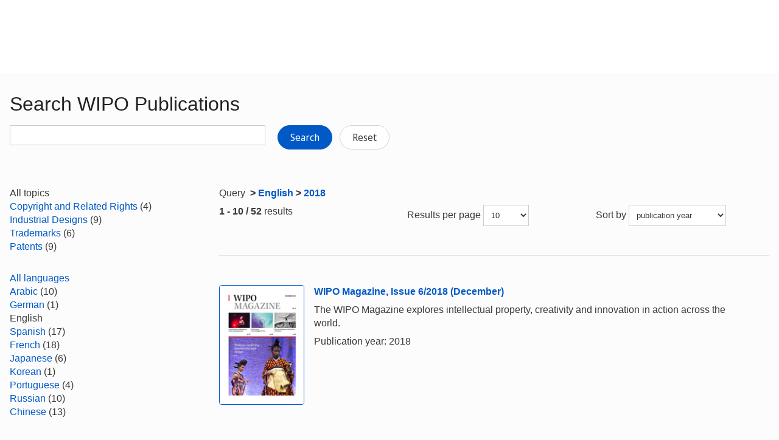

--- FILE ---
content_type: text/html;charset=UTF-8
request_url: https://www.wipo.int/publications/en/search.jsp?set7=55&pubYear=2018&sort=pubDate
body_size: 35975
content:























<!doctype html>
<html class="no-js" lang="en">
<head><title>Search WIPO Publications</title><meta name="viewport" content="width=device-width, initial-scale=1.0">
<meta http-equiv="X-UA-Compatible" content="IE=edge,chrome=1">
<meta http-equiv="cleartype" content="on">
<meta http-equiv="Content-Type" content="text/html; charset=UTF-8">
<meta http-equiv="Content-Language" content="en">
<meta property="og:title" content="Search WIPO Publications" />
<meta property="og:description" content="" />
<meta property="og:image" content="https://www.wipo.int/export/system/modules/org.wipo.internet.rwd.templates/resources/images/logo-wipo.png" />
<meta property="og:type" content="website" />
<meta property="og:url" content="https://www.wipo.int/publications/en/search.jsp?set7=55&pubYear=2018&sort=pubDate" />
<meta name="twitter:card" content="summary_large_image" />
<meta name="twitter:site" content="@WIPO">
<meta name="twitter:creator" content="@WIPO">
<meta name="twitter:title" content="Search WIPO Publications" />
<meta name="twitter:description" content="" />
<meta name="twitter:image" content="https://www.wipo.int/export/system/modules/org.wipo.internet.rwd.templates/resources/images/logo-wipo.png" />
<meta name="twitter:image:alt" content="Search WIPO Publications" /><link rel="icon" type="image/svg+xml" href="https://www.wipo.int/web-assets/images/favicon.svg">
<link rel="icon" type="image/png" sizes="192x192" href="https://www.wipo.int/web-assets/images/ulf-wipo-favicon-192.png">
<link rel="apple-touch-icon" sizes="180x180" href="https://www.wipo.int/web-assets/images/ulf-wipo-favicon-180.png">
<link rel="icon" type="image/png" sizes="48x48" href="https://www.wipo.int/web-assets/images/ulf-wipo-favicon-48.png">
<link rel="icon" type="image/png" sizes="32x32" href="https://www.wipo.int/web-assets/images/ulf-wipo-favicon-32.png">
<link rel="icon" type="image/png" sizes="16x16" href="https://www.wipo.int/web-assets/images/ulf-wipo-favicon-16.png">
<link rel="manifest" href="/site.webmanifest"><link rel="mask-icon" href="/safari-pinned-tab.svg" color="#314668"><meta name="msapplication-TileColor" content="#75839a"><meta name="theme-color" content="#75839a">
<!-- css universal start -->
<link rel="stylesheet" href="/export/system/modules/org.wipo.internet.rwd.templates/resources/css/styles2016.css">
<link rel="stylesheet" href="/export/system/modules/org.wipo.internet.rwd.templates/resources/css/styles2016-universal.css">
<!-- css universal end -->
<link rel="stylesheet" href="/export/system/modules/org.wipo.internet.rwd.templates/resources/webfonts/ss-standard.css">
<!--[if (lt IE 9) & (!IEMobile)]>
<script src='/export/system/modules/org.wipo.internet.rwd.templates/resources/scripts/selectivizr-min.js'></script>
<link rel='stylesheet' href='/export/system/modules/org.wipo.internet.rwd.templates/resources/css/lte-ie8.css'>
<![endif]-->
<script src="/export/system/modules/org.wipo.internet.rwd.templates/resources/scripts/modernizr-2.6.2-min.js"></script>
<script src="/export/system/modules/org.wipo.internet.rwd.templates/resources/scripts/jquery-min.js"></script>
<style>
@font-face {
font-family: 'simplon';
font-weight: 400;
src: url("https://webcomponents.wipo.int/fonts/SimplonNorm-Regular-WebXL.eot");
src: url("https://webcomponents.wipo.int/fonts/SimplonNorm-Regular-WebXL.eot#iefix") format('embedded-opentype'),
url("https://webcomponents.wipo.int/fonts/SimplonNorm-Regular-WebXL.woff2") format('woff2'),
url("https://webcomponents.wipo.int/fonts/SimplonNorm-Regular-WebXL.woff") format('woff'),
url("https://webcomponents.wipo.int/fonts/SimplonNorm-Regular-WebXL.ttf") format('truetype'),
url("https://webcomponents.wipo.int/fonts/SimplonNorm-Regular-WebXL.svg#Font") format('svg')
}
@font-face {
font-family: 'simplon';
font-weight: 500;
src: url("https://webcomponents.wipo.int/fonts/SimplonNorm-Medium-WebXL.eot");
src: url("https://webcomponents.wipo.int/fonts/SimplonNorm-Medium-WebXL.eot#iefix") format('embedded-opentype'),
url("https://webcomponents.wipo.int/fonts/SimplonNorm-Medium-WebXL.woff2") format('woff2'),
url("https://webcomponents.wipo.int/fonts/SimplonNorm-Medium-WebXL.woff") format('woff'),
url("https://webcomponents.wipo.int/fonts/SimplonNorm-Medium-WebXL.ttf") format('truetype'),
url("https://webcomponents.wipo.int/fonts/SimplonNorm-Medium-WebXL.svg#Font") format('svg')
}
@font-face {
font-family: 'simplon';
font-weight: 700;
src: url("https://webcomponents.wipo.int/fonts/SimplonNorm-Bold-WebXL.eot");
src: url("https://webcomponents.wipo.int/fonts/SimplonNorm-Bold-WebXL.eot#iefix") format('embedded-opentype'),
url("https://webcomponents.wipo.int/fonts/SimplonNorm-Bold-WebXL.woff2") format('woff2'),
url("https://webcomponents.wipo.int/fonts/SimplonNorm-Bold-WebXL.woff") format('woff'),
url("https://webcomponents.wipo.int/fonts/SimplonNorm-Bold-WebXL.ttf") format('truetype'),
url("https://webcomponents.wipo.int/fonts/SimplonNorm-Bold-WebXL.svg#Font") format('svg')
}
</style>
<style>
.container {
	max-width: 80em;
	padding: 16px 16px }
</style>
<script type="module" src="https://cdnjs.wipo.int/universal-lf-webcomponents/latest/components/wipo-footer.js"></script>
<link rel="stylesheet" href="https://cdnjs.wipo.int/universal-lf-webcomponents/latest/style/footer.css">
<script src="https://webcomponents.wipo.int/polyfills/webcomponents-loader.js"></script>
<!-- script src="https://webcomponents.wipo.int/wipo-init/wipo-init.js"></script -->
<script src="https://webcomponents.wipo.int/wipo-navbar/wipo-navbar.js"></script>
<link href="/shared/css/jquery-ui.css" rel="stylesheet" type="text/css"/>
<script src="/shared/scripts/jquery-ui.min.js"></script><!-- Start Google Tag Manager -->
<script>
window.dataLayer = window.dataLayer || [];
function gtag(){dataLayer.push(arguments);}
gtag('consent', 'default', {
'ad_storage': 'granted',
'ad_user_data': 'denied',
'ad_personalization': 'denied',
'analytics_storage': 'granted'
});
</script>
<script>(function(w,d,s,l,i){w[l]=w[l]||[];w[l].push({'gtm.start':new Date().getTime(),event:'gtm.js'});var f=d.getElementsByTagName(s)[0],j=d.createElement(s),dl=l!='dataLayer'?'&l='+l:'';j.async=true;j.src='https://www.googletagmanager.com/gtm.js?id='+i+dl;f.parentNode.insertBefore(j,f);})(window,document,'script','dataLayer','GTM-P7RLS2');</script>
<!-- End Google Tag Manager -->
<!-- Start matomo -->
<script type="text/javascript" src="https://webcomponents.wipo.int/wipo-analytics/wipo-analytics-oj6DkAWh.js"></script>
<!-- End matomo -->
</head>
<body class="theme theme--blue" id="wipo-int"><!-- Google Tag Manager (noscript) removed--><!-- printOnly removed --><!-- header removed --><!-- hnav-tools removed --><!-- navbar start --><header class="container-navbar-outer">
<nav class="container-fluid container-fluid-max-xl"><wipo-navbar
full-mode
applicationLink = '/publications/en/search.jsp'
applicationCategory = 'all'
language = 'en'
languageOptions = '[{"code": "en","link": "/publications/en/search.jsp?set7=55&pubYear=2018&sort=pubDate"},
{"code": "es","link": "/publications/es/search.jsp?set7=55&pubYear=2018&sort=pubDate"},
{"code": "fr","link": "/publications/fr/search.jsp?set7=55&pubYear=2018&sort=pubDate"}]'
helpOptions = '[{
"code": "contact",
"link": "https://www3.wipo.int/contact/en/",
"sameTab": "false"
}]'
customBreadcrumbs = '[{"itemName":"Publications","itemURL":"/publications/en/"}]'
>
<div style="background:black; height: 48px; width: 100%"></div>
</wipo-navbar></nav>
</header>
<div style="display: none">	
	<a href="https://www.wipo.int/about-ip/en/">About Intellectual Property</a>
	<a href="https://www.wipo.int/about-ip/en/index.html#training">IP Training</a>
	<a href="https://www.wipo.int/ip-outreach/en/tools/">IP Outreach</a>
	<a href="https://www.wipo.int/about-ip/en/#ip_for">IP for…</a>
	<a href="https://www.wipo.int/about-ip/en/#ip_and">IP and...</a>
	<a href="https://www.wipo.int/about-ip/en/#ip_in">IP in...</a>
	<a href="https://www.wipo.int/patents/en/patent-information.html">Patent & Technology Information</a>
	<a href="https://www.wipo.int/reference/en/#trademarks">Trademark Information</a>
	<a href="https://www.wipo.int/reference/en/#designs">Industrial Design Information</a>
	<a href="https://www.wipo.int/reference/en/#geographical">Geographical Indication Information</a>
	<a href="https://www.upov.int/">Plant Variety Information (UPOV)</a>
	<a href="https://www.wipo.int/reference/en/#legal">IP Laws, Treaties & Judgements</a>
	<a href="https://www.wipo.int/reference/en/#info">IP Resources</a>
	<a href="https://www.wipo.int/reference/en/#analysis">IP Reports</a>
	<a href="https://www.wipo.int/patents/en/protection.html">Patent Protection</a>
	<a href="https://www.wipo.int/trademarks/en/protection.html">Trademark Protection</a>
	<a href="https://www.wipo.int/designs/en/protection.html">Industrial Design Protection</a>
	<a href="https://www.wipo.int/geo_indications/en/protection.html">Geographical Indication Protection</a>
	<a href="https://www.upov.int/portal/index.html.en">Plant Variety Protection (UPOV)</a>
	<a href="https://www.wipo.int/amc/en/">IP Dispute Resolution</a>
	<a href="https://www.wipo.int/global_ip/en/activities/ip_office_business_solutions/">IP Office Business Solutions</a>
	<a href="https://www.wipo.int/finance/en/">Paying for IP Services</a>
	<a href="https://www.wipo.int/policy/en/">Negotiation & Decision-Making</a>
	<a href="https://www.wipo.int/cooperation/en/">Development Cooperation</a>
	<a href="https://www.wipo.int/patents/en/#technology">Innovation Support</a>
	<a href="https://www.wipo.int/cooperation/en/#ppp">Public-Private Partnerships</a>
	<a href="https://www.wipo.int/about-wipo/en/">The Organization</a>
	<a href="https://www.wipo.int/about-wipo/en/#working">Working with WIPO</a>
	<a href="https://www.wipo.int/about-wipo/en/#accountability">Accountability</a>
	<a href="https://www.wipo.int/patents/en/">Patents</a>
	<a href="https://www.wipo.int/trademarks/en/">Trademarks</a>
	<a href="https://www.wipo.int/designs/en/">Industrial Designs</a>
	<a href="https://www.wipo.int/geo_indications/en/">Geographical Indications</a>
	<a href="https://www.wipo.int/copyright/en/">Copyright</a>
	<a href="https://www.wipo.int/tradesecrets/en/">Trade Secrets</a>
	<a href="https://www.wipo.int/academy/en/">WIPO Academy</a>
	<a href="https://www.wipo.int/meetings/en/topic_type.jsp?group_id=242">Workshops & Seminars</a>
	<a href="https://www.wipo.int/ip-outreach/en/ipday/">World IP Day</a>
	<a href="https://www.wipo.int/wipo_magazine/en/">WIPO Magazine</a>
	<a href="https://www.wipo.int/enforcement/en/awareness-raising/">Raising Awareness</a>
	<a href="https://www.wipo.int/ipadvantage/en/">Case Studies & Success Stories</a>
	<a href="https://www.wipo.int/news/en/search.jsp">IP News</a>
	<a href="https://www.wipo.int/ip-outreach/en/awards/">WIPO Awards</a>
	<a href="https://www.wipo.int/sme/en/">Business</a>
	<a href="https://www.wipo.int/about-ip/en/universities_research/">Universities</a>
	<a href="https://www.wipo.int/tk/en/engagement.html">Indigenous Peoples</a>
	<a href="https://www.wipo.int/about-ip/en/judiciaries/">Judiciaries</a>
	<a href="https://www.wipo.int/tk/en/">Genetic Resources, Traditional Knowledge and Traditional Cultural Expressions</a>
	<a href="https://www.wipo.int/econ_stat/en/economics/">Economics</a>
	<a href="https://www.wipo.int/women-and-ip/en/">Gender Equality</a>
	<a href="https://www.wipo.int/policy/en/global_health/">Global Health</a>
	<a href="https://www.wipo.int/policy/en/climate_change/">Climate Change</a>
	<a href="https://www.wipo.int/ip-competition/en/">Competition Policy</a>
	<a href="https://www.wipo.int/sdgs/en/">Sustainable Development Goals</a>
	<a href="https://www.wipo.int/enforcement/en/">Enforcement</a>
	<a href="https://www.wipo.int/about-ip/en/frontier_technologies/">Frontier Technologies</a>
	<a href="https://www.wipo.int/ip-development/en/agenda/ip_mobile_apps/">Mobile Applications</a>
	<a href="https://www.wipo.int/sports/en/">Sports</a>
	<a href="https://www.wipo.int/sme/en/ip-tourism.html">Tourism</a>
	<a href="https://www.wipo.int/patentscope/en/">PATENTSCOPE</a>
	<a href="https://www.wipo.int/patents/en/patent-analytics.html">Patent Analytics</a>
	<a href="https://www.wipo.int/classifications/ipc/en/">International Patent Classification</a>
	<a href="https://www.wipo.int/ardi/en/">ARDI – Research for Innovation</a>
	<a href="https://www.wipo.int/aspi/en/">ASPI – Specialized Patent Information</a>
	<a href="https://www.wipo.int/reference/en/branddb/">Global Brand Database</a>
	<a href="https://www3.wipo.int/madrid/monitor/en/">Madrid Monitor</a>
	<a href="https://6ter.wipo.int/struct-search">Article 6ter Express Database</a>
	<a href="https://www.wipo.int/classifications/nice/en/">Nice Classification</a>
	<a href="https://www.wipo.int/classifications/vienna/en/">Vienna Classification</a>
	<a href="https://www.wipo.int/reference/en/designdb/">Global Design Database</a>
	<a href="https://www.wipo.int/haguebulletin/">International Designs Bulletin</a>
	<a href="https://www3.wipo.int/designdb/hague/en/index.jsp">Hague Express Database</a>
	<a href="https://www.wipo.int/classifications/locarno/en/">Locarno Classification</a>
	<a href="https://lisbon-express.wipo.int/">Lisbon Express Database</a>
	<a href="https://branddb.wipo.int/en/IPO-LISBON/quicksearch?by=brandName&v=&start=0&_=1676544734688">Global Brand Database for GIs</a>
	<a href="https://pluto.upov.int/">PLUTO Plant Variety Database</a>
	<a href="https://www.upov.int/genie/">GENIE Database</a>
	<a href="https://www.wipo.int/treaties/en/">WIPO-Administered Treaties</a>
	<a href="https://www.wipo.int/wipolex/en/">WIPO Lex - IP Laws, Treaties & Judgments</a>
	<a href="https://www.wipo.int/standards/en/">WIPO Standards</a>
	<a href="https://www.wipo.int/ipstats/en/">IP Statistics</a>
	<a href="https://www.wipo.int/reference/en/wipopearl/">WIPO Pearl (Terminology)</a>
	<a href="https://www.wipo.int/publications/en/">WIPO Publications</a>
	<a href="https://www.wipo.int/directory/en/">Country IP Profiles</a>
	<a href="https://www.wipo.int/library/en/">WIPO Knowledge Center</a>
	<a href="https://www.wipo.int/tech_trends/en/">WIPO Technology Trends</a>
	<a href="https://www.wipo.int/global_innovation_index/en/">Global Innovation Index</a>
	<a href="https://www.wipo.int/wipr/en/">World Intellectual Property Report</a>
	<a href="https://www.wipo.int/pct/en/">PCT – The International Patent System</a>
	<a href="https://pct.wipo.int/ePCT/">ePCT</a>
	<a href="https://www.wipo.int/budapest/en/">Budapest – The International Microorganism Deposit System</a>
	<a href="https://www.wipo.int/madrid/en/">Madrid – The International Trademark System</a>
	<a href="https://madrid.wipo.int/">eMadrid</a>
	<a href="https://www.wipo.int/article6ter/en/">Article 6ter (armorial bearings, flags, state emblems)</a>
	<a href="https://www.wipo.int/hague/en/">Hague – The International Design System</a>
	<a href="https://hague.wipo.int/">eHague</a>
	<a href="https://www.wipo.int/lisbon/en/">Lisbon – The International System of Appellations of Origin and Geographical Indications</a>
	<a href="https://lisbon-system.wipo.int/">eLisbon</a>
	<a href="https://www3.wipo.int/upovprisma">UPOV PRISMA</a>
	<a href="https://www.wipo.int/amc/en/#mediation">Mediation</a>
	<a href="https://www.wipo.int/amc/en/#arbitration">Arbitration</a>
	<a href="https://www.wipo.int/amc/en/#expert-determination">Expert Determination</a>
	<a href="https://www.wipo.int/amc/en/domains/">Domain Name Disputes</a>
	<a href="https://www.wipo.int/case/en/">Centralized Access to Search and Examination (CASE)</a>
	<a href="https://www.wipo.int/das/en/">Digital Access Service (DAS)</a>
	<a href="https://www3.wipo.int/epayweb/public/index.xhtml">WIPO Pay</a>
	<a href="https://www3.wipo.int/currentaccount/public/index.xhtml">Current Account at WIPO</a>
	<a href="https://www.wipo.int/about-wipo/en/assemblies/">WIPO Assemblies</a>
	<a href="https://www.wipo.int/policy/en/#bodies">Standing Committees</a>
	<a href="https://www.wipo.int/meetings/en/">Calendar of Meetings</a>
	<a href="https://www.wipo.int/meetings/en/archive.jsp">WIPO Official Documents</a>
	<a href="https://www.wipo.int/ip-development/en/agenda/">Development Agenda</a>
	<a href="https://www.wipo.int/cooperation/en/technical_assistance/">Technical Assistance</a>
	<a href="https://www.wipo.int/academy/en/training_institutions.html">IP Training Institutions</a>
	<a href="https://www.wipo.int/covid-19/en/">COVID-19 Support</a>
	<a href="https://www.wipo.int/ipstrategies/en/">National IP Strategies</a>
	<a href="https://www.wipo.int/ip-development/en/policy_legislative_assistance/">Policy & Legislative Advice</a>
	<a href="https://www.wipo.int/cooperation/en/south_south/">Cooperation Hub</a>
	<a href="https://www.wipo.int/tisc/en/">Technology and Innovation Support Centers (TISC)</a>
	<a href="https://www.wipo.int/technology-transfer/en/">Technology Transfer</a>
	<a href="https://www.wipo.int/iap/en/">Inventor Assistance Program</a>
	<a href="https://www3.wipo.int/wipogreen/en/">WIPO GREEN</a>
	<a href="https://www.wipo.int/pat-informed/en/">WIPO's Pat-INFORMED</a>
	<a href="https://www.accessiblebooksconsortium.org/en/web/abc/portal/index">Accessible Books Consortium</a>
	<a href="https://www.wipo.int/wipoforcreators/en/">WIPO for Creators</a>
	<a href="https://www.wipo.int/wipo-alert/en/">WIPO ALERT</a>
	<a href="https://www.wipo.int/members/en/">Member States</a>
	<a href="https://www.wipo.int/about-wipo/en/observers/">Observers</a>
	<a href="https://www.wipo.int/about-wipo/en/dg_tang/">Director General</a>
	<a href="https://www.wipo.int/about-wipo/en/activities_by_unit/">Activities by Unit</a>
	<a href="https://www.wipo.int/about-wipo/en/offices/">External Offices</a>
	<a href="https://www.wipo.int/jobs/en/">Job Vacancies</a>
	<a href="https://www.wipo.int/procurement/en/">Procurement</a>
	<a href="https://www.wipo.int/about-wipo/en/budget/">Results & Budget</a>
	<a href="https://www.wipo.int/about-wipo/en/budget/financial/">Financial Reporting</a>
	<a href="https://www.wipo.int/about-wipo/en/oversight/">Oversight</a>
</div><!-- navbar end --><div class="container">
<div class="wrap-outer">
<div class="wrap-inner"><!-- breadcrumb removed -->
<!-- content begin -->
<form id="searchForm" action="/publications/en/search.jsp" name="searchForm">
<input id="fe" name="fe" value="1" type="hidden">
<input type='hidden' name='set7' value='55'/><input type='hidden' name='pubYear' value='2018'/>
<div class="content">
<div class="main"><h1>Search WIPO Publications</h1>
<label for="query"><p><input id="query" name="q" value="" style="max-width:420px;" type="text">
&nbsp;&nbsp;&nbsp;
<button type="submit" class="btn">Search</button>
<a href="/publications/en/search.jsp" class="btn btn-info" style="background-color: #fff;border: 1px solid #d5d5d5;color: #3b3b3b;">Reset</a></p>
</label></div>
<div class="complementary"><!--
<div class="box">
<h3 class="box__header">Can't find what you are look for? Try</h3>
<ul class="dot__list">
<li>WIPO Knowledge Repository: <a href="https://tind.wipo.int/?ln=en">TIND</a></li>
</ul>
</div>
-->
</div>
</div>
<div class="content content--reversed">
<div class="complementary-q">
<div class='facet bold'>
All topics
</div>
<div class='facetVal'><a title='Copyright and Related Rights' href="/publications/en/search.jsp?lang=EN&pubYear=2018&sort=pubDate&cat1=56">Copyright and Related Rights</a>&nbsp;(4)</div>
<div class='facetVal'><a title='Industrial Designs' href="/publications/en/search.jsp?lang=EN&pubYear=2018&sort=pubDate&cat1=58">Industrial Designs</a>&nbsp;(9)</div>
<div class='facetVal'><a title='Trademarks' href="/publications/en/search.jsp?lang=EN&pubYear=2018&sort=pubDate&cat1=61">Trademarks</a>&nbsp;(6)</div>
<div class='facetVal'><a title='Patents' href="/publications/en/search.jsp?lang=EN&pubYear=2018&sort=pubDate&cat1=62">Patents</a>&nbsp;(9)</div>

<p>&nbsp;</p>
<div class='facet'><a href='/publications/en/search.jsp?&pubYear=2018&sort=pubDate'>
All languages
</a></div>
<div class='facetVal'><a title='Arabic' href="/publications/en/search.jsp?&pubYear=2018&sort=pubDate&lang=AR">Arabic</a>&nbsp;(10)</div>
<div class='facetVal'><a title='German' href="/publications/en/search.jsp?&pubYear=2018&sort=pubDate&lang=DE">German</a>&nbsp;(1)</div>
<div class='facetVal bold'>English</div>
<div class='facetVal'><a title='Spanish' href="/publications/en/search.jsp?&pubYear=2018&sort=pubDate&lang=ES">Spanish</a>&nbsp;(17)</div>
<div class='facetVal'><a title='French' href="/publications/en/search.jsp?&pubYear=2018&sort=pubDate&lang=FR">French</a>&nbsp;(18)</div>
<div class='facetVal'><a title='Japanese' href="/publications/en/search.jsp?&pubYear=2018&sort=pubDate&lang=JA">Japanese</a>&nbsp;(6)</div>
<div class='facetVal'><a title='Korean' href="/publications/en/search.jsp?&pubYear=2018&sort=pubDate&lang=KO">Korean</a>&nbsp;(1)</div>
<div class='facetVal'><a title='Portuguese' href="/publications/en/search.jsp?&pubYear=2018&sort=pubDate&lang=PT">Portuguese</a>&nbsp;(4)</div>
<div class='facetVal'><a title='Russian' href="/publications/en/search.jsp?&pubYear=2018&sort=pubDate&lang=RU">Russian</a>&nbsp;(10)</div>
<div class='facetVal'><a title='Chinese' href="/publications/en/search.jsp?&pubYear=2018&sort=pubDate&lang=ZH">Chinese</a>&nbsp;(13)</div>

<p>&nbsp;</p>
<div class='facet'><a href='/publications/en/search.jsp?lang=EN&sort=pubDate'>
All years
</a></div>
<div class='facetVal'><a title='Older' href="/publications/en/search.jsp?lang=EN&sort=pubDate&pubYear=older">Older</a>&nbsp;(52)</div>

<p>&nbsp;</p>

</div>
<div class="main-q"><p>Query <strong><span>&nbsp;>&nbsp;</span><a href='/publications/en/search.jsp?lang=EN'>English</a><span>&nbsp;>&nbsp;</span><a href='/publications/en/search.jsp?lang=EN&pubYear=2018'>2018</a></strong></p>
<div class="cols cols--three">
<div class="col col--one"><b>1 - 10 / 52</b> results</div>
<div class="col col--two"><fieldset>Results per page
<select style="max-width:75px;" name="rows" title="Change the number of results lines" onchange="document.getElementById('searchForm').submit()">
	<option value="10" selected='selected'>10</option>
	<option value="20" >20</option>
	<option value="50" >50</option>
	<option value="100" >100</option>
</select></fieldset></div>
<div class="col col--three"><fieldset>Sort by
<select style="max-width:160px;" name="sort" title="Sort by" onchange="document.getElementById('searchForm').submit()">
	<option value="score" >relevance</option>
	<option value="pubDate" selected='selected'>publication year</option>
</select></fieldset></div></div>
<div style="margin-top:10px;"><div class='media line'><a class='pull-left' href='/publications/en/details.jsp?id=4378&plang=EN'><img style='width: 140px; border:1px solid' src='https://www.wipo.int/edocs/pubdocs/en/cover/wipo_pub_121_2018_6.jpg' alt='WIPO/PUB/121/2018/6'></a>

<div class='media-body'><p><strong><a href='/publications/en/details.jsp?id=4378&plang=EN'>WIPO Magazine, Issue 6/2018 (December)</a></strong></p>

<p>The WIPO Magazine explores intellectual property, creativity and innovation in action across the world.</p>

<p>Publication year: 2018</p>
</div></div>

<div class='media line'><a class='pull-left' href='/publications/en/details.jsp?id=4375&plang=EN'><img style='width: 140px; border:1px solid' src='https://www.wipo.int/edocs/pubdocs/en/cover/wipo_pub_econstat_wp_51.jpg' alt='WIPO/PUB/ECONSTAT/WP/51'></a>

<div class='media-body'><p><strong><a href='/publications/en/details.jsp?id=4375&plang=EN'>Submarine Trademarks</a></strong></p>

<p><strong>Economic Research Working Paper No. 51</strong></p>

<p>Companies use trademarks to protect their brands from outright imitation or competition by confusingly similar products. However, publication of trademark filings by the trademark office discloses information about a firm's new product or service. This creates a trade-off between legal protection and disclosure of information. We analyze the trade-off through the lens of “submarine trademarks” in the U.S. – submarine trademarks are trademarks whose publication and hence disclosure to the public is strategically delayed. This is achieved through a particular international filing strategy that is often combined with the use of shell companies to further conceal the trademark filing. These submarine strategies allow companies to benefit from legal trademark protection while reducing the risk of inadvertent disclosure of information. We provide the first systematic evidence of submarine trademarks and explore both their determinants and their effectiveness in reducing the disclosure of information.</p>

<p>Publication year: 2018</p>
</div></div>

<div class='media line'><a class='pull-left' href='/publications/en/details.jsp?id=4376&plang=EN'><img style='width: 140px; border:1px solid' src='https://www.wipo.int/edocs/pubdocs/en/cover/wipo_pub_econstat_wp_52.jpg' alt='WIPO/PUB/ECONSTAT/WP/52'></a>

<div class='media-body'><p><strong><a href='/publications/en/details.jsp?id=4376&plang=EN'>Immigrants' Contribution to Innovativeness: Evidence from a Non-Selective Immigration Country</a></strong></p>

<p><strong>Economic Research Working Paper No. 52</strong></p>

<p>The economic consequences of migration are hotly debated and a main topic of recent political movements across Europe. We analyze Polish immigration in the context of the 2004 enlargement of the European Union and find a positive and significant spillover effect of the immigrants on the number of local inventors in German counties in 2001-2010. For causal identification, we exploit a historical episode in the Polish migration history to Germany before the fall of the Iron Curtain and construct a shift-share instrument. Our results differ from findings for high-skilled migration to the United States, which is particularly interesting as Polish immigration to Germany was not based on selection by qualification in our period of analysis.</p>

<p>Publication year: 2018</p>
</div></div>

<div class='media line'><a class='pull-left' href='/publications/en/details.jsp?id=4374&plang=EN'><img style='width: 140px; border:1px solid' src='https://www.wipo.int/edocs/pubdocs/en/cover/wipo_pub_brochure_brip_2018.jpg' alt='WIPO/PUB/BROCHURE/BRIP/2018'></a>

<div class='media-body'><p><strong><a href='/publications/en/details.jsp?id=4374&plang=EN'>Spreading the message, building respect</a></strong></p>

<p>This brochure highlights a few of the tools we produce to raise awareness about key intellectual property issues, from outreach publications for children to support communications campaigns by IP offices.</p>

<p>Publication year: 2018</p>
</div></div>

<div class='media line'><a class='pull-left' href='/publications/en/details.jsp?id=4373&plang=EN'><img style='width: 140px; border:1px solid' src='https://www.wipo.int/edocs/pubdocs/en/cover/wipo_pub_econstat_wp_50.jpg' alt='WIPO/PUB/ECONSTAT/WP/50'></a>

<div class='media-body'><p><strong><a href='/publications/en/details.jsp?id=4373&plang=EN'>Unpacking predictors of income and income satisfaction for artists</a></strong></p>

<p><strong>Economic Research Working Paper No. 50</strong></p>

<p>The stereotype of the “starving artist” is pervasive in modern Western culture, but previous research on artists and income is mixed. The goal of this study is to explore how several demographic variables, along with self-reported behaviors and artistic activities associated with non-monetary and monetary motivators, predict income and income satisfaction for artists.Using unique survey data on current working artists in the United States, we provide empirical evidence on substantial reputational rewards and rewards from altruistic behaviors as important sources of artists' utility and, arguably, sources of their motivation to create new works. Moreover, we find that the evidence on “procedural” utility from working in the arts is less straightforward, and we find that many artists are pooling and diversifying financial risks on household levels. Overall, quantitative findings indicate that artists may have different criteria and conceptualizations when it comes to income, and they may derive value from their work in a variety of ways aside from income.</p>

<p>Publication year: 2018</p>
</div></div>

<div class='media line'><a class='pull-left' href='/publications/en/details.jsp?id=4372&plang=EN'><img style='width: 140px; border:1px solid' src='https://www.wipo.int/edocs/pubdocs/en/cover/wipo_pub_econstat_wp_49.jpg' alt='WIPO/PUB/ECONSTAT/WP/49'></a>

<div class='media-body'><p><strong><a href='/publications/en/details.jsp?id=4372&plang=EN'>Creators' Income Situation in the Digital Age</a></strong></p>

<p><strong>Economic Research Working Paper No. 49</strong></p>

<p>The digital transformation imposes both opportunities and risks for creativity and for creative employment, with implications for trends in income levels and the distribution of income. First, we consider skill-biased technological change as a determinant of income and labor market outcomes in the arts. Arguably, the IT revolution has changed the demand for certain skills, with creative occupations being more in demand than general employment. Second, we consider declines in the costs of generating new works and artistic experimentation due to digital technologies, and their effect on the barriers to entry in labor markets. Third, we touch upon the rise of online contract labor in certain creative professions as a determinant of income. Here, online platforms can change creators' access to work opportunities and it may alter the way income is distributed. We find that wage trends for creative workers in the digital age outperform general trends in the population: based on various data sources and various ways to identify creators, we see creators losing less or even gaining a better income position in relative terms. From a policy perspective, results do not lend support to the idea that creators' income situation has systematically worsened with the rise of the internet and its intermediaries. Evidence on changing distributions of income is ambiguous as trends differ from one country to the next.</p>

<p>Publication year: 2018</p>
</div></div>

<div class='media line'><a class='pull-left' href='/publications/en/details.jsp?id=4371&plang=EN'><img style='width: 140px; border:1px solid' src='https://www.wipo.int/edocs/pubdocs/en/cover/wipo_pub_1043_2018.jpg' alt='WIPO/PUB/1043/2018'></a>

<div class='media-body'><p><strong><a href='/publications/en/details.jsp?id=4371&plang=EN'>Intellectual Property and Folk, Arts and Cultural Festivals</a></strong></p>

<p><strong>Practical Guide</strong></p>

<p>This Guide provides general information about intellectual property (IP) and cultural interests. It identifies the main IP challenges faced by festival organizers and outlines some practical elements of an effective IP management strategy, following a step-by-step approach.</p>

<p>Publication year: 2018</p>
</div></div>

<div class='media line'><a class='pull-left' href='/publications/en/details.jsp?id=4370&plang=EN'><img style='width: 140px; border:1px solid' src='https://www.wipo.int/edocs/pubdocs/en/cover/wipo_pub_econstat_wp_48.jpg' alt='WIPO/PUB/ECONSTAT/WP/48'></a>

<div class='media-body'><p><strong><a href='/publications/en/details.jsp?id=4370&plang=EN'>The economic analysis of patent litigation data</a></strong></p>

<p><strong>Economic Research Working Paper No. 48</strong></p>

<p>Enforceability of patent rights is the backbone of the patent system. We review differences in the way patent litigation systems are designed across jurisdictions. We also discuss challenges in collecting and accessing patent litigation data as well as their economic analysis. We provide some descriptive analysis of patent litigation in the U.S. and UK for the period 2010-2016 and 2007-2013, respectively. We also analyze administrative post-grant validity challenges in form of the inter partes review in the U.S. and oppositions at the EPO.</p>

<p>Publication year: 2018</p>
</div></div>

<div class='media line'><a class='pull-left' href='/publications/en/details.jsp?id=4369&plang=EN'><img style='width: 140px; border:1px solid' src='https://www.wipo.int/edocs/pubdocs/en/cover/wipo_pub_941_2018.jpg' alt='WIPO/PUB/941/2018'></a>

<div class='media-body'><p><strong><a href='/publications/en/details.jsp?id=4369&plang=EN'>World Intellectual Property Indicators 2018</a></strong></p>

<p>This authoritative report analyzes IP activity around the globe. Covering the filing, registration and maintenance of patents, utility models, trademarks, industrial designs, microorganisms, and plant variety protection, and geographical indications, the 2018 edition also looks at the creative economy for the first time, making it even more comprehensive. The special theme explores how one might statistically capture patent litigation activity and presents selected statistics for the United Kingdom and the United States of America.</p>

<p>Publication year: 2018</p>
</div></div>

<div class='media line'><a class='pull-left' href='/publications/en/details.jsp?id=4369&plang=EN'><img style='width: 140px; border:1px solid' src='https://www.wipo.int/edocs/pubdocs/en/cover/wipo_pub_941_2018.jpg' alt='WIPO/PUB/941/2018'></a>

<div class='media-body'><p><strong><a href='/publications/en/details.jsp?id=4369&plang=EN'>World Intellectual Property Indicators 2018</a></strong></p>

<p>This authoritative report analyzes IP activity around the globe. Covering the filing, registration and maintenance of patents, utility models, trademarks, industrial designs, microorganisms, and plant variety protection, and geographical indications, the 2018 edition also looks at the creative economy for the first time, making it even more comprehensive. The special theme explores how one might statistically capture patent litigation activity and presents selected statistics for the United Kingdom and the United States of America.</p>

<p>Publication year: 2018</p>
</div></div>

</div><p><div class="nav-pagination nav-pagination--centered nav-pagination--large"><ul>
<li class="active"><a href="#">1</a></li>
<li><a href="/publications/en/search.jsp?lang=EN&pubYear=2018&sort=pubDate&start=10">2</a></li>
<li><a href="/publications/en/search.jsp?lang=EN&pubYear=2018&sort=pubDate&start=20">3</a></li>
<li><a href="/publications/en/search.jsp?lang=EN&pubYear=2018&sort=pubDate&start=30">4</a></li>
<li><a href="/publications/en/search.jsp?lang=EN&pubYear=2018&sort=pubDate&start=40">5</a></li>
<li><a href="/publications/en/search.jsp?lang=EN&pubYear=2018&sort=pubDate&start=10">Next</a></li>
<li><a href="/publications/en/search.jsp?lang=EN&pubYear=2018&sort=pubDate&start=50">&gt; &gt;</a></li>
</ul></div>

</div></div>
</form><!-- content end -->
</div><!-- wrap-inner -->
</div><!-- wrap-outer -->
</div><!-- container -->
<div class="container-footer-outer">
<div class="container-footer-inner">
<wipo-footer id="footer"> 
<span slot="contact">https://www3.wipo.int/contact/en/</span>
<span slot="media">https://www.wipo.int/pressroom/en/</span>
<span slot="terms">https://www.wipo.int/tools/en/disclaim.html</span>
<span slot="privacy">https://www.wipo.int/en/web/privacy-policy/</span>
<span slot="accessibility">https://www.wipo.int/en/web/accessibility/</span>
<span slot="sitemap">https://www.wipo.int/tools/en/sitemap.html</span>
<span slot="newsletters">https://www3.wipo.int/newsletters/en/</span>
<span slot="podcast">https://www.wipo.int/en/web/podcasts/</span>
<span slot="rss-feed">https://www.wipo.int/news/en/</span>
</wipo-footer>
</div></div>
<script src='/export/system/modules/org.wipo.internet.rwd.templates/resources/scripts/plugins2016-min.js'></script>
<script src='/export/system/modules/org.wipo.internet.rwd.templates/resources/scripts/main2016-min.js'></script>
<script src='/export/system/modules/org.wipo.internet.rwd.templates/resources/webfonts/ss-standard.js'></script>
<script src='/export/system/modules/org.wipo.internet.rwd.templates/resources/scripts/wipo.js'></script></body></html>
